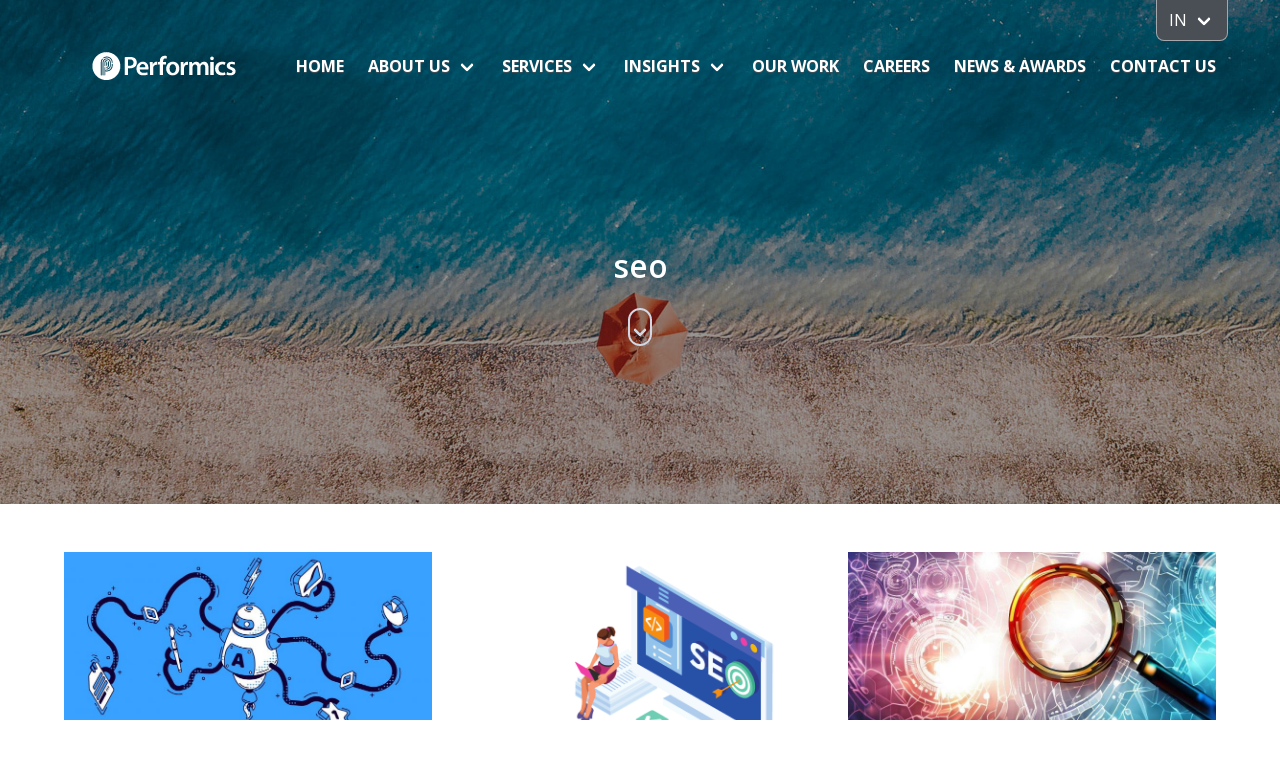

--- FILE ---
content_type: text/html; charset=UTF-8
request_url: https://www.performics.com/in/blog/tag/seo/
body_size: 11908
content:
<!doctype html>
<html lang="en-US">
<head>
	<meta charset="UTF-8" />
	<meta name="viewport" content="width=device-width, initial-scale=1" />
	<link rel="profile" href="https://gmpg.org/xfn/11" />
	<meta name='robots' content='index, follow, max-image-preview:large, max-snippet:-1, max-video-preview:-1' />
	<style>img:is([sizes="auto" i], [sizes^="auto," i]) { contain-intrinsic-size: 3000px 1500px }</style>
	
	<!-- This site is optimized with the Yoast SEO plugin v24.8.1 - https://yoast.com/wordpress/plugins/seo/ -->
	<title>seo Archives - Performics India</title>
	<link rel="canonical" href="https://www.performics.com/in/blog/tag/seo/" />
	<meta property="og:locale" content="en_US" />
	<meta property="og:type" content="article" />
	<meta property="og:title" content="seo Archives - Performics India" />
	<meta property="og:url" content="https://www.performics.com/in/blog/tag/seo/" />
	<meta property="og:site_name" content="Performics India" />
	<meta name="twitter:card" content="summary_large_image" />
	<script type="application/ld+json" class="yoast-schema-graph">{"@context":"https://schema.org","@graph":[{"@type":"CollectionPage","@id":"https://www.performics.com/in/blog/tag/seo/","url":"https://www.performics.com/in/blog/tag/seo/","name":"seo Archives - Performics India","isPartOf":{"@id":"https://www.performics.com/in/#website"},"primaryImageOfPage":{"@id":"https://www.performics.com/in/blog/tag/seo/#primaryimage"},"image":{"@id":"https://www.performics.com/in/blog/tag/seo/#primaryimage"},"thumbnailUrl":"https://www.performics.com/in/wp-content/uploads/2023/06/SEO-Automation-2-1.jpg","breadcrumb":{"@id":"https://www.performics.com/in/blog/tag/seo/#breadcrumb"},"inLanguage":"en-US"},{"@type":"ImageObject","inLanguage":"en-US","@id":"https://www.performics.com/in/blog/tag/seo/#primaryimage","url":"https://www.performics.com/in/wp-content/uploads/2023/06/SEO-Automation-2-1.jpg","contentUrl":"https://www.performics.com/in/wp-content/uploads/2023/06/SEO-Automation-2-1.jpg","width":2000,"height":1055,"caption":"Marketing automation 2020 isometric banner. Technology for SEO, internet, digital business content. Octopus robot with many hands holding office attributes and graphs. 3d vector illustration, line art"},{"@type":"BreadcrumbList","@id":"https://www.performics.com/in/blog/tag/seo/#breadcrumb","itemListElement":[{"@type":"ListItem","position":1,"name":"Home","item":"https://www.performics.com/in/"},{"@type":"ListItem","position":2,"name":"seo"}]},{"@type":"WebSite","@id":"https://www.performics.com/in/#website","url":"https://www.performics.com/in/","name":"Performics India","description":"Performics India","publisher":{"@id":"https://www.performics.com/in/#organization"},"potentialAction":[{"@type":"SearchAction","target":{"@type":"EntryPoint","urlTemplate":"https://www.performics.com/in/?s={search_term_string}"},"query-input":{"@type":"PropertyValueSpecification","valueRequired":true,"valueName":"search_term_string"}}],"inLanguage":"en-US"},{"@type":"Organization","@id":"https://www.performics.com/in/#organization","name":"Performics India","url":"https://www.performics.com/in/","logo":{"@type":"ImageObject","inLanguage":"en-US","@id":"https://www.performics.com/in/#/schema/logo/image/","url":"https://www.performics.com/in/wp-content/uploads/2020/08/cropped-full-ServicePerformanceBanner.jpg","contentUrl":"https://www.performics.com/in/wp-content/uploads/2020/08/cropped-full-ServicePerformanceBanner.jpg","width":190,"height":190,"caption":"Performics India"},"image":{"@id":"https://www.performics.com/in/#/schema/logo/image/"}}]}</script>
	<!-- / Yoast SEO plugin. -->


<link rel='dns-prefetch' href='//www.performics.com' />
<link rel='dns-prefetch' href='//fonts.googleapis.com' />
<link rel="alternate" type="application/rss+xml" title="Performics India &raquo; Feed" href="https://www.performics.com/in/feed/" />
<link rel="alternate" type="application/rss+xml" title="Performics India &raquo; Comments Feed" href="https://www.performics.com/in/comments/feed/" />
<link rel="alternate" type="application/rss+xml" title="Performics India &raquo; seo Tag Feed" href="https://www.performics.com/in/blog/tag/seo/feed/" />
<script type="text/javascript">
/* <![CDATA[ */
window._wpemojiSettings = {"baseUrl":"https:\/\/s.w.org\/images\/core\/emoji\/15.0.3\/72x72\/","ext":".png","svgUrl":"https:\/\/s.w.org\/images\/core\/emoji\/15.0.3\/svg\/","svgExt":".svg","source":{"concatemoji":"https:\/\/www.performics.com\/in\/wp-includes\/js\/wp-emoji-release.min.js?ver=6.7.4"}};
/*! This file is auto-generated */
!function(i,n){var o,s,e;function c(e){try{var t={supportTests:e,timestamp:(new Date).valueOf()};sessionStorage.setItem(o,JSON.stringify(t))}catch(e){}}function p(e,t,n){e.clearRect(0,0,e.canvas.width,e.canvas.height),e.fillText(t,0,0);var t=new Uint32Array(e.getImageData(0,0,e.canvas.width,e.canvas.height).data),r=(e.clearRect(0,0,e.canvas.width,e.canvas.height),e.fillText(n,0,0),new Uint32Array(e.getImageData(0,0,e.canvas.width,e.canvas.height).data));return t.every(function(e,t){return e===r[t]})}function u(e,t,n){switch(t){case"flag":return n(e,"\ud83c\udff3\ufe0f\u200d\u26a7\ufe0f","\ud83c\udff3\ufe0f\u200b\u26a7\ufe0f")?!1:!n(e,"\ud83c\uddfa\ud83c\uddf3","\ud83c\uddfa\u200b\ud83c\uddf3")&&!n(e,"\ud83c\udff4\udb40\udc67\udb40\udc62\udb40\udc65\udb40\udc6e\udb40\udc67\udb40\udc7f","\ud83c\udff4\u200b\udb40\udc67\u200b\udb40\udc62\u200b\udb40\udc65\u200b\udb40\udc6e\u200b\udb40\udc67\u200b\udb40\udc7f");case"emoji":return!n(e,"\ud83d\udc26\u200d\u2b1b","\ud83d\udc26\u200b\u2b1b")}return!1}function f(e,t,n){var r="undefined"!=typeof WorkerGlobalScope&&self instanceof WorkerGlobalScope?new OffscreenCanvas(300,150):i.createElement("canvas"),a=r.getContext("2d",{willReadFrequently:!0}),o=(a.textBaseline="top",a.font="600 32px Arial",{});return e.forEach(function(e){o[e]=t(a,e,n)}),o}function t(e){var t=i.createElement("script");t.src=e,t.defer=!0,i.head.appendChild(t)}"undefined"!=typeof Promise&&(o="wpEmojiSettingsSupports",s=["flag","emoji"],n.supports={everything:!0,everythingExceptFlag:!0},e=new Promise(function(e){i.addEventListener("DOMContentLoaded",e,{once:!0})}),new Promise(function(t){var n=function(){try{var e=JSON.parse(sessionStorage.getItem(o));if("object"==typeof e&&"number"==typeof e.timestamp&&(new Date).valueOf()<e.timestamp+604800&&"object"==typeof e.supportTests)return e.supportTests}catch(e){}return null}();if(!n){if("undefined"!=typeof Worker&&"undefined"!=typeof OffscreenCanvas&&"undefined"!=typeof URL&&URL.createObjectURL&&"undefined"!=typeof Blob)try{var e="postMessage("+f.toString()+"("+[JSON.stringify(s),u.toString(),p.toString()].join(",")+"));",r=new Blob([e],{type:"text/javascript"}),a=new Worker(URL.createObjectURL(r),{name:"wpTestEmojiSupports"});return void(a.onmessage=function(e){c(n=e.data),a.terminate(),t(n)})}catch(e){}c(n=f(s,u,p))}t(n)}).then(function(e){for(var t in e)n.supports[t]=e[t],n.supports.everything=n.supports.everything&&n.supports[t],"flag"!==t&&(n.supports.everythingExceptFlag=n.supports.everythingExceptFlag&&n.supports[t]);n.supports.everythingExceptFlag=n.supports.everythingExceptFlag&&!n.supports.flag,n.DOMReady=!1,n.readyCallback=function(){n.DOMReady=!0}}).then(function(){return e}).then(function(){var e;n.supports.everything||(n.readyCallback(),(e=n.source||{}).concatemoji?t(e.concatemoji):e.wpemoji&&e.twemoji&&(t(e.twemoji),t(e.wpemoji)))}))}((window,document),window._wpemojiSettings);
/* ]]> */
</script>
<style id='wp-emoji-styles-inline-css' type='text/css'>

	img.wp-smiley, img.emoji {
		display: inline !important;
		border: none !important;
		box-shadow: none !important;
		height: 1em !important;
		width: 1em !important;
		margin: 0 0.07em !important;
		vertical-align: -0.1em !important;
		background: none !important;
		padding: 0 !important;
	}
</style>
<link rel='stylesheet' id='wp-block-library-css' href='https://www.performics.com/in/wp-includes/css/dist/block-library/style.min.css?ver=6.7.4' type='text/css' media='all' />
<style id='wp-block-library-theme-inline-css' type='text/css'>
.wp-block-audio :where(figcaption){color:#555;font-size:13px;text-align:center}.is-dark-theme .wp-block-audio :where(figcaption){color:#ffffffa6}.wp-block-audio{margin:0 0 1em}.wp-block-code{border:1px solid #ccc;border-radius:4px;font-family:Menlo,Consolas,monaco,monospace;padding:.8em 1em}.wp-block-embed :where(figcaption){color:#555;font-size:13px;text-align:center}.is-dark-theme .wp-block-embed :where(figcaption){color:#ffffffa6}.wp-block-embed{margin:0 0 1em}.blocks-gallery-caption{color:#555;font-size:13px;text-align:center}.is-dark-theme .blocks-gallery-caption{color:#ffffffa6}:root :where(.wp-block-image figcaption){color:#555;font-size:13px;text-align:center}.is-dark-theme :root :where(.wp-block-image figcaption){color:#ffffffa6}.wp-block-image{margin:0 0 1em}.wp-block-pullquote{border-bottom:4px solid;border-top:4px solid;color:currentColor;margin-bottom:1.75em}.wp-block-pullquote cite,.wp-block-pullquote footer,.wp-block-pullquote__citation{color:currentColor;font-size:.8125em;font-style:normal;text-transform:uppercase}.wp-block-quote{border-left:.25em solid;margin:0 0 1.75em;padding-left:1em}.wp-block-quote cite,.wp-block-quote footer{color:currentColor;font-size:.8125em;font-style:normal;position:relative}.wp-block-quote:where(.has-text-align-right){border-left:none;border-right:.25em solid;padding-left:0;padding-right:1em}.wp-block-quote:where(.has-text-align-center){border:none;padding-left:0}.wp-block-quote.is-large,.wp-block-quote.is-style-large,.wp-block-quote:where(.is-style-plain){border:none}.wp-block-search .wp-block-search__label{font-weight:700}.wp-block-search__button{border:1px solid #ccc;padding:.375em .625em}:where(.wp-block-group.has-background){padding:1.25em 2.375em}.wp-block-separator.has-css-opacity{opacity:.4}.wp-block-separator{border:none;border-bottom:2px solid;margin-left:auto;margin-right:auto}.wp-block-separator.has-alpha-channel-opacity{opacity:1}.wp-block-separator:not(.is-style-wide):not(.is-style-dots){width:100px}.wp-block-separator.has-background:not(.is-style-dots){border-bottom:none;height:1px}.wp-block-separator.has-background:not(.is-style-wide):not(.is-style-dots){height:2px}.wp-block-table{margin:0 0 1em}.wp-block-table td,.wp-block-table th{word-break:normal}.wp-block-table :where(figcaption){color:#555;font-size:13px;text-align:center}.is-dark-theme .wp-block-table :where(figcaption){color:#ffffffa6}.wp-block-video :where(figcaption){color:#555;font-size:13px;text-align:center}.is-dark-theme .wp-block-video :where(figcaption){color:#ffffffa6}.wp-block-video{margin:0 0 1em}:root :where(.wp-block-template-part.has-background){margin-bottom:0;margin-top:0;padding:1.25em 2.375em}
</style>
<link rel='stylesheet' id='wp-components-css' href='https://www.performics.com/in/wp-includes/css/dist/components/style.min.css?ver=6.7.4' type='text/css' media='all' />
<link rel='stylesheet' id='wp-preferences-css' href='https://www.performics.com/in/wp-includes/css/dist/preferences/style.min.css?ver=6.7.4' type='text/css' media='all' />
<link rel='stylesheet' id='wp-block-editor-css' href='https://www.performics.com/in/wp-includes/css/dist/block-editor/style.min.css?ver=6.7.4' type='text/css' media='all' />
<link rel='stylesheet' id='wp-reusable-blocks-css' href='https://www.performics.com/in/wp-includes/css/dist/reusable-blocks/style.min.css?ver=6.7.4' type='text/css' media='all' />
<link rel='stylesheet' id='wp-patterns-css' href='https://www.performics.com/in/wp-includes/css/dist/patterns/style.min.css?ver=6.7.4' type='text/css' media='all' />
<link rel='stylesheet' id='wp-editor-css' href='https://www.performics.com/in/wp-includes/css/dist/editor/style.min.css?ver=6.7.4' type='text/css' media='all' />
<link rel='stylesheet' id='centered_content_container-cgb-style-css-css' href='https://www.performics.com/in/wp-content/plugins/centered-content-container/dist/blocks.style.build.css' type='text/css' media='all' />
<link rel='stylesheet' id='columns_container-cgb-style-css-css' href='https://www.performics.com/in/wp-content/plugins/columns-container/dist/blocks.style.build.css' type='text/css' media='all' />
<link rel='stylesheet' id='bulma-framework-css' href='https://www.performics.com/in/wp-content/themes/PFX-india/css/pfx_bulma/css/pfx_bulma.css?ver=6.7.4' type='text/css' media='all' />
<link rel='stylesheet' id='pfx-font-css' href='https://fonts.googleapis.com/css?family=Open+Sans%3A300%2C400%2C600%2C700%2C800&#038;display=swap&#038;ver=6.7.4' type='text/css' media='all' />
<link rel='stylesheet' id='pfx-style-css' href='https://www.performics.com/in/wp-content/themes/PFX-india/css/style.css?ver=6.7.4' type='text/css' media='all' />
<style id='classic-theme-styles-inline-css' type='text/css'>
/*! This file is auto-generated */
.wp-block-button__link{color:#fff;background-color:#32373c;border-radius:9999px;box-shadow:none;text-decoration:none;padding:calc(.667em + 2px) calc(1.333em + 2px);font-size:1.125em}.wp-block-file__button{background:#32373c;color:#fff;text-decoration:none}
</style>
<style id='global-styles-inline-css' type='text/css'>
:root{--wp--preset--aspect-ratio--square: 1;--wp--preset--aspect-ratio--4-3: 4/3;--wp--preset--aspect-ratio--3-4: 3/4;--wp--preset--aspect-ratio--3-2: 3/2;--wp--preset--aspect-ratio--2-3: 2/3;--wp--preset--aspect-ratio--16-9: 16/9;--wp--preset--aspect-ratio--9-16: 9/16;--wp--preset--color--black: #000000;--wp--preset--color--cyan-bluish-gray: #abb8c3;--wp--preset--color--white: #FFF;--wp--preset--color--pale-pink: #f78da7;--wp--preset--color--vivid-red: #cf2e2e;--wp--preset--color--luminous-vivid-orange: #ff6900;--wp--preset--color--luminous-vivid-amber: #fcb900;--wp--preset--color--light-green-cyan: #7bdcb5;--wp--preset--color--vivid-green-cyan: #00d084;--wp--preset--color--pale-cyan-blue: #8ed1fc;--wp--preset--color--vivid-cyan-blue: #0693e3;--wp--preset--color--vivid-purple: #9b51e0;--wp--preset--color--primary: #1e9a4b;--wp--preset--color--yellow: #f0c92d;--wp--preset--color--dark-gray: #20b6ee;--wp--preset--color--light-gray: #4a4f55;--wp--preset--gradient--vivid-cyan-blue-to-vivid-purple: linear-gradient(135deg,rgba(6,147,227,1) 0%,rgb(155,81,224) 100%);--wp--preset--gradient--light-green-cyan-to-vivid-green-cyan: linear-gradient(135deg,rgb(122,220,180) 0%,rgb(0,208,130) 100%);--wp--preset--gradient--luminous-vivid-amber-to-luminous-vivid-orange: linear-gradient(135deg,rgba(252,185,0,1) 0%,rgba(255,105,0,1) 100%);--wp--preset--gradient--luminous-vivid-orange-to-vivid-red: linear-gradient(135deg,rgba(255,105,0,1) 0%,rgb(207,46,46) 100%);--wp--preset--gradient--very-light-gray-to-cyan-bluish-gray: linear-gradient(135deg,rgb(238,238,238) 0%,rgb(169,184,195) 100%);--wp--preset--gradient--cool-to-warm-spectrum: linear-gradient(135deg,rgb(74,234,220) 0%,rgb(151,120,209) 20%,rgb(207,42,186) 40%,rgb(238,44,130) 60%,rgb(251,105,98) 80%,rgb(254,248,76) 100%);--wp--preset--gradient--blush-light-purple: linear-gradient(135deg,rgb(255,206,236) 0%,rgb(152,150,240) 100%);--wp--preset--gradient--blush-bordeaux: linear-gradient(135deg,rgb(254,205,165) 0%,rgb(254,45,45) 50%,rgb(107,0,62) 100%);--wp--preset--gradient--luminous-dusk: linear-gradient(135deg,rgb(255,203,112) 0%,rgb(199,81,192) 50%,rgb(65,88,208) 100%);--wp--preset--gradient--pale-ocean: linear-gradient(135deg,rgb(255,245,203) 0%,rgb(182,227,212) 50%,rgb(51,167,181) 100%);--wp--preset--gradient--electric-grass: linear-gradient(135deg,rgb(202,248,128) 0%,rgb(113,206,126) 100%);--wp--preset--gradient--midnight: linear-gradient(135deg,rgb(2,3,129) 0%,rgb(40,116,252) 100%);--wp--preset--font-size--small: 19.5px;--wp--preset--font-size--medium: 20px;--wp--preset--font-size--large: 36.5px;--wp--preset--font-size--x-large: 42px;--wp--preset--font-size--normal: 22px;--wp--preset--font-size--huge: 49.5px;--wp--preset--spacing--20: 0.44rem;--wp--preset--spacing--30: 0.67rem;--wp--preset--spacing--40: 1rem;--wp--preset--spacing--50: 1.5rem;--wp--preset--spacing--60: 2.25rem;--wp--preset--spacing--70: 3.38rem;--wp--preset--spacing--80: 5.06rem;--wp--preset--shadow--natural: 6px 6px 9px rgba(0, 0, 0, 0.2);--wp--preset--shadow--deep: 12px 12px 50px rgba(0, 0, 0, 0.4);--wp--preset--shadow--sharp: 6px 6px 0px rgba(0, 0, 0, 0.2);--wp--preset--shadow--outlined: 6px 6px 0px -3px rgba(255, 255, 255, 1), 6px 6px rgba(0, 0, 0, 1);--wp--preset--shadow--crisp: 6px 6px 0px rgba(0, 0, 0, 1);}:where(.is-layout-flex){gap: 0.5em;}:where(.is-layout-grid){gap: 0.5em;}body .is-layout-flex{display: flex;}.is-layout-flex{flex-wrap: wrap;align-items: center;}.is-layout-flex > :is(*, div){margin: 0;}body .is-layout-grid{display: grid;}.is-layout-grid > :is(*, div){margin: 0;}:where(.wp-block-columns.is-layout-flex){gap: 2em;}:where(.wp-block-columns.is-layout-grid){gap: 2em;}:where(.wp-block-post-template.is-layout-flex){gap: 1.25em;}:where(.wp-block-post-template.is-layout-grid){gap: 1.25em;}.has-black-color{color: var(--wp--preset--color--black) !important;}.has-cyan-bluish-gray-color{color: var(--wp--preset--color--cyan-bluish-gray) !important;}.has-white-color{color: var(--wp--preset--color--white) !important;}.has-pale-pink-color{color: var(--wp--preset--color--pale-pink) !important;}.has-vivid-red-color{color: var(--wp--preset--color--vivid-red) !important;}.has-luminous-vivid-orange-color{color: var(--wp--preset--color--luminous-vivid-orange) !important;}.has-luminous-vivid-amber-color{color: var(--wp--preset--color--luminous-vivid-amber) !important;}.has-light-green-cyan-color{color: var(--wp--preset--color--light-green-cyan) !important;}.has-vivid-green-cyan-color{color: var(--wp--preset--color--vivid-green-cyan) !important;}.has-pale-cyan-blue-color{color: var(--wp--preset--color--pale-cyan-blue) !important;}.has-vivid-cyan-blue-color{color: var(--wp--preset--color--vivid-cyan-blue) !important;}.has-vivid-purple-color{color: var(--wp--preset--color--vivid-purple) !important;}.has-black-background-color{background-color: var(--wp--preset--color--black) !important;}.has-cyan-bluish-gray-background-color{background-color: var(--wp--preset--color--cyan-bluish-gray) !important;}.has-white-background-color{background-color: var(--wp--preset--color--white) !important;}.has-pale-pink-background-color{background-color: var(--wp--preset--color--pale-pink) !important;}.has-vivid-red-background-color{background-color: var(--wp--preset--color--vivid-red) !important;}.has-luminous-vivid-orange-background-color{background-color: var(--wp--preset--color--luminous-vivid-orange) !important;}.has-luminous-vivid-amber-background-color{background-color: var(--wp--preset--color--luminous-vivid-amber) !important;}.has-light-green-cyan-background-color{background-color: var(--wp--preset--color--light-green-cyan) !important;}.has-vivid-green-cyan-background-color{background-color: var(--wp--preset--color--vivid-green-cyan) !important;}.has-pale-cyan-blue-background-color{background-color: var(--wp--preset--color--pale-cyan-blue) !important;}.has-vivid-cyan-blue-background-color{background-color: var(--wp--preset--color--vivid-cyan-blue) !important;}.has-vivid-purple-background-color{background-color: var(--wp--preset--color--vivid-purple) !important;}.has-black-border-color{border-color: var(--wp--preset--color--black) !important;}.has-cyan-bluish-gray-border-color{border-color: var(--wp--preset--color--cyan-bluish-gray) !important;}.has-white-border-color{border-color: var(--wp--preset--color--white) !important;}.has-pale-pink-border-color{border-color: var(--wp--preset--color--pale-pink) !important;}.has-vivid-red-border-color{border-color: var(--wp--preset--color--vivid-red) !important;}.has-luminous-vivid-orange-border-color{border-color: var(--wp--preset--color--luminous-vivid-orange) !important;}.has-luminous-vivid-amber-border-color{border-color: var(--wp--preset--color--luminous-vivid-amber) !important;}.has-light-green-cyan-border-color{border-color: var(--wp--preset--color--light-green-cyan) !important;}.has-vivid-green-cyan-border-color{border-color: var(--wp--preset--color--vivid-green-cyan) !important;}.has-pale-cyan-blue-border-color{border-color: var(--wp--preset--color--pale-cyan-blue) !important;}.has-vivid-cyan-blue-border-color{border-color: var(--wp--preset--color--vivid-cyan-blue) !important;}.has-vivid-purple-border-color{border-color: var(--wp--preset--color--vivid-purple) !important;}.has-vivid-cyan-blue-to-vivid-purple-gradient-background{background: var(--wp--preset--gradient--vivid-cyan-blue-to-vivid-purple) !important;}.has-light-green-cyan-to-vivid-green-cyan-gradient-background{background: var(--wp--preset--gradient--light-green-cyan-to-vivid-green-cyan) !important;}.has-luminous-vivid-amber-to-luminous-vivid-orange-gradient-background{background: var(--wp--preset--gradient--luminous-vivid-amber-to-luminous-vivid-orange) !important;}.has-luminous-vivid-orange-to-vivid-red-gradient-background{background: var(--wp--preset--gradient--luminous-vivid-orange-to-vivid-red) !important;}.has-very-light-gray-to-cyan-bluish-gray-gradient-background{background: var(--wp--preset--gradient--very-light-gray-to-cyan-bluish-gray) !important;}.has-cool-to-warm-spectrum-gradient-background{background: var(--wp--preset--gradient--cool-to-warm-spectrum) !important;}.has-blush-light-purple-gradient-background{background: var(--wp--preset--gradient--blush-light-purple) !important;}.has-blush-bordeaux-gradient-background{background: var(--wp--preset--gradient--blush-bordeaux) !important;}.has-luminous-dusk-gradient-background{background: var(--wp--preset--gradient--luminous-dusk) !important;}.has-pale-ocean-gradient-background{background: var(--wp--preset--gradient--pale-ocean) !important;}.has-electric-grass-gradient-background{background: var(--wp--preset--gradient--electric-grass) !important;}.has-midnight-gradient-background{background: var(--wp--preset--gradient--midnight) !important;}.has-small-font-size{font-size: var(--wp--preset--font-size--small) !important;}.has-medium-font-size{font-size: var(--wp--preset--font-size--medium) !important;}.has-large-font-size{font-size: var(--wp--preset--font-size--large) !important;}.has-x-large-font-size{font-size: var(--wp--preset--font-size--x-large) !important;}
:where(.wp-block-post-template.is-layout-flex){gap: 1.25em;}:where(.wp-block-post-template.is-layout-grid){gap: 1.25em;}
:where(.wp-block-columns.is-layout-flex){gap: 2em;}:where(.wp-block-columns.is-layout-grid){gap: 2em;}
:root :where(.wp-block-pullquote){font-size: 1.5em;line-height: 1.6;}
</style>
<link rel="https://api.w.org/" href="https://www.performics.com/in/wp-json/" /><link rel="alternate" title="JSON" type="application/json" href="https://www.performics.com/in/wp-json/wp/v2/tags/63" /><link rel="EditURI" type="application/rsd+xml" title="RSD" href="https://www.performics.com/in/xmlrpc.php?rsd" />
<meta name="generator" content="WordPress 6.7.4" />
<!-- start Mixpanel -->
<script type="text/javascript">(function(f,b){if(!b.__SV){var a,e,i,g;window.mixpanel=b;b._i=[];b.init=function(a,e,d){function f(b,h){var a=h.split(".");2==a.length&&(b=b[a[0]],h=a[1]);b[h]=function(){b.push([h].concat(Array.prototype.slice.call(arguments,0)))}}var c=b;"undefined"!==typeof d?c=b[d]=[]:d="mixpanel";c.people=c.people||[];c.toString=function(b){var a="mixpanel";"mixpanel"!==d&&(a+="."+d);b||(a+=" (stub)");return a};c.people.toString=function(){return c.toString(1)+".people (stub)"};i="disable track track_pageview track_links track_forms register register_once alias unregister identify name_tag set_config people.set people.set_once people.increment people.append people.track_charge people.clear_charges people.delete_user".split(" ");
for(g=0;g<i.length;g++)f(c,i[g]);b._i.push([a,e,d])};b.__SV=1.2;a=f.createElement("script");a.type="text/javascript";a.async=!0;a.src="//cdn.mxpnl.com/libs/mixpanel-2.2.min.js";e=f.getElementsByTagName("script")[0];e.parentNode.insertBefore(a,e)}})(document,window.mixpanel||[]);
mixpanel.init("097f8117266d231bd491bcdd1208d005");</script>
<!-- end Mixpanel -->

<script type="text/javascript"> 
mixpanel.set_config({
    cross_subdomain_cookie: false,
    debug: true});
</script> 
<!-- end Mixpanel -->
        <script type="text/javascript">
            var jQueryMigrateHelperHasSentDowngrade = false;

			window.onerror = function( msg, url, line, col, error ) {
				// Break out early, do not processing if a downgrade reqeust was already sent.
				if ( jQueryMigrateHelperHasSentDowngrade ) {
					return true;
                }

				var xhr = new XMLHttpRequest();
				var nonce = '6d7da98084';
				var jQueryFunctions = [
					'andSelf',
					'browser',
					'live',
					'boxModel',
					'support.boxModel',
					'size',
					'swap',
					'clean',
					'sub',
                ];
				var match_pattern = /\)\.(.+?) is not a function/;
                var erroredFunction = msg.match( match_pattern );

                // If there was no matching functions, do not try to downgrade.
                if ( null === erroredFunction || typeof erroredFunction !== 'object' || typeof erroredFunction[1] === "undefined" || -1 === jQueryFunctions.indexOf( erroredFunction[1] ) ) {
                    return true;
                }

                // Set that we've now attempted a downgrade request.
                jQueryMigrateHelperHasSentDowngrade = true;

				xhr.open( 'POST', 'https://www.performics.com/in/wp-admin/admin-ajax.php' );
				xhr.setRequestHeader( 'Content-Type', 'application/x-www-form-urlencoded' );
				xhr.onload = function () {
					var response,
                        reload = false;

					if ( 200 === xhr.status ) {
                        try {
                        	response = JSON.parse( xhr.response );

                        	reload = response.data.reload;
                        } catch ( e ) {
                        	reload = false;
                        }
                    }

					// Automatically reload the page if a deprecation caused an automatic downgrade, ensure visitors get the best possible experience.
					if ( reload ) {
						location.reload();
                    }
				};

				xhr.send( encodeURI( 'action=jquery-migrate-downgrade-version&_wpnonce=' + nonce ) );

				// Suppress error alerts in older browsers
				return true;
			}
        </script>

		<style type="text/css">.recentcomments a{display:inline !important;padding:0 !important;margin:0 !important;}</style>		<script
				  src="https://code.jquery.com/jquery-3.4.1.min.js"
				  integrity="sha256-CSXorXvZcTkaix6Yvo6HppcZGetbYMGWSFlBw8HfCJo="
				  crossorigin="anonymous">
	</script>
	<script src="https://www.performics.com/in/wp-content/themes/PFX-india/js/controller.js" ></script>
	<link rel="stylesheet" type="text/css" href="https://wpcc.io/lib/1.0.2/cookieconsent.min.css"/>
 <script src="https://wpcc.io/lib/1.0.2/cookieconsent.min.js"></script>
 <script>
 window.addEventListener("load", function(){
 window.wpcc.init({"corners":"small","colors":{"popup":{"background":"#f0c92d","text":"#4a4f55","border":"#e0bc57"},"button":{"background":"#4a4f55","text":"#ffffff"}},"position":"bottom"})
 });
 </script>
 

<!-- Microsoft Clarity -->
<script type="text/javascript"> (function(c,l,a,r,i,t,y){ c[a]=c[a]||function(){(c[a].q=c[a].q||[]).push(arguments)}; t=l.createElement(r);t.async=1;t.src="https://www.clarity.ms/tag/"+i; y=l.getElementsByTagName(r)[0];y.parentNode.insertBefore(t,y); })(window, document, "clarity", "script", "a1wzg8rnj9"); </script>
<!-- End Microsoft Clarity -->
 <script type="application/ld+json">
{
  "@context": "https://schema.org",
  "@type": "Organization",
  "address": {
    "@type": "PostalAddress",
    "addressLocality": "Mumbai, India",
    "postalCode": "400013",
    "streetAddress": "Urmi Estate, 95, Ganapatrao Kadam Marg, Lower Parel"
  },
  "name": "Performics India",
  "url": "https://www.performics.com/in/",
  "telephone": "022 3041 0328"
}
</script>
 
</head>
<body class="archive tag tag-seo tag-63 wp-custom-logo wp-embed-responsive hfeed image-filters-enabled">
 <!-- hook for adding custom scripts to start of body tags -->


<section class="hero has-background is-70-height">
    <img class="hero-image" src="https://www.performics.com/in/wp-content/uploads/2019/11/defaultNewsBanner.jpg">
  <!-- Hero head: will stick at the top -->
<div class="hero-head">
  <nav class="navbar is-transparent" role="navigation" aria-label="dropdown navigation">
    <div class="container">
      <div class="navbar-brand">
        <a class="navbar-item" href="https://www.performics.com/in">
          <img src="https://www.performics.com/in/wp-content/themes/PFX/img/performics_logo_white.svg" alt="Performics Logo" style="width:200px">
        </a>
        <span class="navbar-burger burger" data-target="navbarMenuHeroA">
          <span></span>
          <span></span>
          <span></span>
        </span>
      </div><!-- navbar brand ends-->
      <div class="navbar-menu" id="navbarMenuHeroA" >
        <div class="navbar-end">
                                  <a class="navbar-item is-tab" href="https://www.performics.com/in/">Home</a>
                                              <div class="navbar-item has-dropdown is-hoverable">
                <a class="navbar-link" href="https://www.performics.com/in/about-us-performics-india/">About Us</a>
                <div class="navbar-dropdown is-boxed">
                                            <a class="navbar-item" href="https://www.performics.com/in/about-us-performics-india/leadership/our-leaders/">Leadership</a>
                                                                    <a class="navbar-item" href="https://www.performics.com/in/about-us-performics-india/locations/">Locations</a>
                                                          </div>
              </div>
                                                <div class="navbar-item has-dropdown is-hoverable">
                <a class="navbar-link" href="https://www.performics.com/in/services/">Services</a>
                <div class="navbar-dropdown is-boxed">
                                            <a class="navbar-item" href="https://www.performics.com/in/services/search-engine-marketing-social-media-ads-performics-india/">Performance Media</a>
                                                                    <a class="navbar-item" href="https://www.performics.com/in/services/performance-content/">Performance Content</a>
                                                                    <a class="navbar-item" href="https://www.performics.com/in/services/analytics-data-science-performics-india/">Analytics &amp; Data Science</a>
                                                                    <a class="navbar-item" href="https://www.performics.com/in/services/ecommerce-optimisation-services-performics-india/">Commerce Practice</a>
                                                          </div>
              </div>
                                                <div class="navbar-item has-dropdown is-hoverable">
                <a class="navbar-link" href="https://www.performics.com/in/decoding-ondc-a-perspective-for-marketers/">Insights</a>
                <div class="navbar-dropdown is-boxed">
                                            <a class="navbar-item" href="https://www.performics.com/in/?page_id=14812">Blog</a>
                                                                    <a class="navbar-item" href="https://www.performics.com/in/decoding-ondc-a-perspective-for-marketers/">Report - Decoding ONDC</a>
                                                                    <a class="navbar-item" href="https://www.performics.com/in/banking-and-financial-services-a-2023-industry-roundup-report/">BFS - Industry Roundup Report 2023</a>
                                                          </div>
              </div>
                                              <a class="navbar-item is-tab" href="https://www.performics.com/in/our-work/">Our Work</a>
                                            <a class="navbar-item is-tab" href="https://www.performics.com/in/performance-marketing-job-opportunities-performics-india/">Careers</a>
                                            <a class="navbar-item is-tab" href="https://www.performics.com/in/performics-india-news/">News &amp; Awards</a>
                                            <a class="navbar-item is-tab" href="https://www.performics.com/in/contact-us/">Contact Us</a>
                              <div class="navbar-item has-dropdown is-hoverable is-mega">
            <div class="navbar-link">
              IN
            </div>
            <div id="countryDrop" class="navbar-dropdown is-boxed" data-style="width: 18rem;">
              <div class="container is-fluid">
                <div class="columns">
                  <div class="column">
                    <span class="title is-6 is-mega-menu-title navbar-item">Americas</span>
                    <a href="https://www.performics.com/" class="navbar-item">United States</a>
                    <!-- <a href="" class="navbar-item">Argentina</a> -->
                    <a href="https://www.performics.com/ca/" class="navbar-item">Canada</a>
                    <!-- <a href="" class="navbar-item">Colombia</a> -->
                    <!-- <a href="" class="navbar-item">Mexico</a> -->
                    <!-- <a href="" class="navbar-item">Panama</a> -->
                  </div>
                  <div class="column">
                    <span class="title is-6 is-mega-menu-title navbar-item">EMEA (Europe, Middle East and Africa)</span>
                    <div class="columns">
                      <div class="column">
                        <a href="https://www.performics.com/emea/" class="navbar-item">United Kingdom</a>
                        <a href="https://www.performics.com/be/" class="navbar-item">Austria</a>
                        <!-- <a href="" class="navbar-item">Belgium</a> -->
                        <a href="https://www.performics.com/cz/" class="navbar-item">Czech Republic</a>
                        <a href="https://www.performics.com/dk/" class="navbar-item">Denmark</a>
                        <a href="https://www.performics.com/ae/" class="navbar-item">Egypt</a>
						<a href="https://performics.de/" class="navbar-item">Germany</a>
                        <a href="https://www.performics.com/ae/" class="navbar-item">Kuwait</a>
                        <a href="https://www.performics.com/ae/" class="navbar-item">Lebanon</a>
                        <a href="https://www.performics.com/ae/" class="navbar-item">Saudi Arabia</a>
                        <a href="https://www.performics.com/ae/" class="navbar-item">United Arab Emirates</a>
                        <a href="https://www.performics.com/fr/" class="navbar-item">France</a>                        
                        <!-- <a href="" class="navbar-item">Germany</a> -->
                      </div>
                      <div class="column">
                        <a href="https://www.performics.com/it/" class="navbar-item">Italy</a>
                        <!-- <a href="" class="navbar-item">Netherlands</a> -->
                        <a href="https://www.performics.com/no/" class="navbar-item">Norway</a>
                        <a href="https://www.performics.com/pl/" class="navbar-item">Poland</a>
                        <a href="https://www.performics.com/pt/" class="navbar-item">Portugal</a>
                        <!-- <a href="" class="navbar-item">Russia</a> -->
                        <a href="https://www.performics.com/es/" class="navbar-item">Spain</a>
                        <a href="https://www.performics.com/sk/" class="navbar-item">Slovakia</a>
                        <!-- <a href="" class="navbar-item">Sweden</a> -->
                        <!-- <a href="" class="navbar-item">Switzerland</a> -->
                        <a href="https://www.performics.com/tr/" class="navbar-item">Turkey</a>
                      </div>
                    </div>
                  </div>
                  <div class="column">
                    <span class="title is-6 is-mega-menu-title navbar-item">APAC (Asia Pacific)</span>
                    <a href="https://www.performics.com/au/" class="navbar-item">Australia</a>
                    <a href="https://www.performics.com/cn/" class="navbar-item">China</a>
                    <a href="https://www.performics.com/in/" class="navbar-item">India</a>
                    <a href="https://www.performics.com/id/" class="navbar-item">Indonesia</a>
                    <a href="https://www.performics.com/ph/" class="navbar-item">Philippines</a>
                    <a href="https://www.performics.com/sg/" class="navbar-item">Singapore</a>
                    <a href="https://www.performics.com/vn/" class="navbar-item">Vietnam</a>
                  </div>
                </div>
              </div>
            </div>
          </div>
        </div><!-- navbar end ends-->
      </div><!--navbar menu ends-->
    </div>
  </nav>
</div><!-- hero head ends-->
<!-- Hero Body content: will be in the middle -->
<div class="hero-body">
  <div class="container test has-text-centered">
    <h1 class="title" id="hero-caption">
      seo    </h1>
    <div class="has-text-centered is-flex scrollIcon"></div>
  </div>
</div><!-- hero body ends-->
</section><!-- hero banner section ends-->

<section class="section thumbnail">
  <div class="container">
    <div class="columns is-multiline">
            <div class="column is-one-third-widescreen is-half-desktop is-half-tablet">
        
<article id="post-16614" class="card post-16614 post type-post status-publish format-standard has-post-thumbnail hentry category-seo category-seo-automation category-seo-strategy tag-ai tag-organic-search-automation tag-seo tag-seo-automation entry">

	<div class="card-image">
				
		<figure class="post-thumbnail">
			<a class="post-thumbnail-inner" href="https://www.performics.com/in/blog/automation-an-integral-part-of-seo-efficiency-in-2023/" aria-hidden="true" tabindex="-1">
				<img width="1568" height="827" src="https://www.performics.com/in/wp-content/uploads/2023/06/SEO-Automation-2-1-1568x827.jpg" class="attachment-post-thumbnail size-post-thumbnail wp-post-image" alt="SEO Automation" decoding="async" fetchpriority="high" srcset="https://www.performics.com/in/wp-content/uploads/2023/06/SEO-Automation-2-1-1568x827.jpg 1568w, https://www.performics.com/in/wp-content/uploads/2023/06/SEO-Automation-2-1-300x158.jpg 300w, https://www.performics.com/in/wp-content/uploads/2023/06/SEO-Automation-2-1-1024x540.jpg 1024w, https://www.performics.com/in/wp-content/uploads/2023/06/SEO-Automation-2-1-768x405.jpg 768w, https://www.performics.com/in/wp-content/uploads/2023/06/SEO-Automation-2-1-1536x810.jpg 1536w, https://www.performics.com/in/wp-content/uploads/2023/06/SEO-Automation-2-1.jpg 2000w" sizes="(max-width: 34.9rem) calc(100vw - 2rem), (max-width: 53rem) calc(8 * (100vw / 12)), (min-width: 53rem) calc(6 * (100vw / 12)), 100vw" />			</a>
		</figure>

				</div>

	<div class="card-content">

		<header class="content">
			<h2 class="entry-title has-text-primary"><a href="https://www.performics.com/in/blog/automation-an-integral-part-of-seo-efficiency-in-2023/" rel="bookmark">Automation – An Integral Part of Organic Search Efficiency in 2023</a></h2>		</header>

		<footer>
						on <span class="posted-on"><a href="https://www.performics.com/in/blog/automation-an-integral-part-of-seo-efficiency-in-2023/" rel="bookmark"><time class="entry-date published updated" datetime="2023-06-20T11:52:28+00:00">June 20, 2023</time></a></span>		</footer><!-- .entry-footer -->

		<p>WHY IS AUTOMATION AN INTEGRAL PILLAR OF SEO? THE EVOLUTION OF SEO OVERTIME Ever evolving search algorithms, the recent influence of AI &amp; complex owned media ecosystems is simply the tip of the iceberg that [&hellip;]</p>
		<a href="https://www.performics.com/in/blog/automation-an-integral-part-of-seo-efficiency-in-2023/" class="button is-primary">Read More</a>
		<br />
		
	</div>
</article><!-- #post-16614 -->
      </div>
            <div class="column is-one-third-widescreen is-half-desktop is-half-tablet">
        
<article id="post-16507" class="card post-16507 post type-post status-publish format-standard has-post-thumbnail hentry category-direct-to-consumer category-search-ecosystem category-seo category-seo-strategy tag-ecom-seo tag-seo tag-seo-d2c tag-seo-dtc entry">

	<div class="card-image">
				
		<figure class="post-thumbnail">
			<a class="post-thumbnail-inner" href="https://www.performics.com/in/blog/why-seo-for-d2c-business-is-unique-a-deep-dive/" aria-hidden="true" tabindex="-1">
				<img width="1568" height="1045" src="https://www.performics.com/in/wp-content/uploads/2023/05/seo-1568x1045.png" class="attachment-post-thumbnail size-post-thumbnail wp-post-image" alt="" decoding="async" srcset="https://www.performics.com/in/wp-content/uploads/2023/05/seo-1568x1045.png 1568w, https://www.performics.com/in/wp-content/uploads/2023/05/seo-300x200.png 300w, https://www.performics.com/in/wp-content/uploads/2023/05/seo-1024x683.png 1024w, https://www.performics.com/in/wp-content/uploads/2023/05/seo-768x512.png 768w, https://www.performics.com/in/wp-content/uploads/2023/05/seo-1536x1024.png 1536w, https://www.performics.com/in/wp-content/uploads/2023/05/seo.png 1920w" sizes="(max-width: 34.9rem) calc(100vw - 2rem), (max-width: 53rem) calc(8 * (100vw / 12)), (min-width: 53rem) calc(6 * (100vw / 12)), 100vw" />			</a>
		</figure>

				</div>

	<div class="card-content">

		<header class="content">
			<h2 class="entry-title has-text-primary"><a href="https://www.performics.com/in/blog/why-seo-for-d2c-business-is-unique-a-deep-dive/" rel="bookmark">Why SEO for D2C business is unique &#8211; A Deep Dive! </a></h2>		</header>

		<footer>
						on <span class="posted-on"><a href="https://www.performics.com/in/blog/why-seo-for-d2c-business-is-unique-a-deep-dive/" rel="bookmark"><time class="entry-date published updated" datetime="2023-05-09T10:24:38+00:00">May 9, 2023</time></a></span>		</footer><!-- .entry-footer -->

		<p>Why we see D2C businesses as a key pillar of growth for Performics in 23-24?&nbsp; The FMCG/CPG &amp; E-commerce category has witnessed remarkable growth in revenue, number of engagements, and business size, with D2C (Direct-to-Consumer) [&hellip;]</p>
		<a href="https://www.performics.com/in/blog/why-seo-for-d2c-business-is-unique-a-deep-dive/" class="button is-primary">Read More</a>
		<br />
		
	</div>
</article><!-- #post-16507 -->
      </div>
            <div class="column is-one-third-widescreen is-half-desktop is-half-tablet">
        
<article id="post-16497" class="card post-16497 post type-post status-publish format-standard has-post-thumbnail hentry category-search-ecosystem category-seo tag-branded-keywords tag-search-ecosystem tag-seo entry">

	<div class="card-image">
				
		<figure class="post-thumbnail">
			<a class="post-thumbnail-inner" href="https://www.performics.com/in/blog/search-ecosystem-dominated-by-brand-kws/" aria-hidden="true" tabindex="-1">
				<img width="1024" height="488" src="https://www.performics.com/in/wp-content/uploads/2023/04/Search-Ecosystem.jpg" class="attachment-post-thumbnail size-post-thumbnail wp-post-image" alt="Search Ecosystem" decoding="async" srcset="https://www.performics.com/in/wp-content/uploads/2023/04/Search-Ecosystem.jpg 1024w, https://www.performics.com/in/wp-content/uploads/2023/04/Search-Ecosystem-300x143.jpg 300w, https://www.performics.com/in/wp-content/uploads/2023/04/Search-Ecosystem-768x366.jpg 768w" sizes="(max-width: 34.9rem) calc(100vw - 2rem), (max-width: 53rem) calc(8 * (100vw / 12)), (min-width: 53rem) calc(6 * (100vw / 12)), 100vw" />			</a>
		</figure>

				</div>

	<div class="card-content">

		<header class="content">
			<h2 class="entry-title has-text-primary"><a href="https://www.performics.com/in/blog/search-ecosystem-dominated-by-brand-kws/" rel="bookmark">Powering Performance in a Search Ecosystem Dominated by Brand Keywords</a></h2>		</header>

		<footer>
						on <span class="posted-on"><a href="https://www.performics.com/in/blog/search-ecosystem-dominated-by-brand-kws/" rel="bookmark"><time class="entry-date published updated" datetime="2023-04-25T12:48:43+00:00">April 25, 2023</time></a></span>		</footer><!-- .entry-footer -->

		<p>In 2017, an InsureTech company entered the Indian market to serve its orthodox &amp; cautious insurance consumer. This hesitation in users to accept a new player led to a 14 month delay in brand keywords [&hellip;]</p>
		<a href="https://www.performics.com/in/blog/search-ecosystem-dominated-by-brand-kws/" class="button is-primary">Read More</a>
		<br />
		
	</div>
</article><!-- #post-16497 -->
      </div>
            <div class="column is-one-third-widescreen is-half-desktop is-half-tablet">
        
<article id="post-16217" class="card post-16217 post type-post status-publish format-standard has-post-thumbnail hentry category-local-seo category-seo tag-google-business-profile tag-google-my-business tag-local-seo tag-seo entry">

	<div class="card-image">
				
		<figure class="post-thumbnail">
			<a class="post-thumbnail-inner" href="https://www.performics.com/in/blog/what-is-local-seo/" aria-hidden="true" tabindex="-1">
				<img width="1568" height="965" src="https://www.performics.com/in/wp-content/uploads/2022/11/Local-SEO-Strategy-1568x965.jpg" class="attachment-post-thumbnail size-post-thumbnail wp-post-image" alt="Local SEO Strategy" decoding="async" loading="lazy" srcset="https://www.performics.com/in/wp-content/uploads/2022/11/Local-SEO-Strategy-1568x965.jpg 1568w, https://www.performics.com/in/wp-content/uploads/2022/11/Local-SEO-Strategy-300x185.jpg 300w, https://www.performics.com/in/wp-content/uploads/2022/11/Local-SEO-Strategy-1024x630.jpg 1024w, https://www.performics.com/in/wp-content/uploads/2022/11/Local-SEO-Strategy-768x473.jpg 768w, https://www.performics.com/in/wp-content/uploads/2022/11/Local-SEO-Strategy-1536x946.jpg 1536w, https://www.performics.com/in/wp-content/uploads/2022/11/Local-SEO-Strategy.jpg 1920w" sizes="(max-width: 34.9rem) calc(100vw - 2rem), (max-width: 53rem) calc(8 * (100vw / 12)), (min-width: 53rem) calc(6 * (100vw / 12)), 100vw" />			</a>
		</figure>

				</div>

	<div class="card-content">

		<header class="content">
			<h2 class="entry-title has-text-primary"><a href="https://www.performics.com/in/blog/what-is-local-seo/" rel="bookmark">Revisiting local SEO factors to understand their signals</a></h2>		</header>

		<footer>
						on <span class="posted-on"><a href="https://www.performics.com/in/blog/what-is-local-seo/" rel="bookmark"><time class="entry-date published updated" datetime="2022-11-04T15:46:43+00:00">November 4, 2022</time></a></span>		</footer><!-- .entry-footer -->

		<p>There is no dearth of literature around local SEO. One quick search with the keyword “local SEO strategy” provides you with hundreds of write-ups around the various factors that influence local search rankings. However, these [&hellip;]</p>
		<a href="https://www.performics.com/in/blog/what-is-local-seo/" class="button is-primary">Read More</a>
		<br />
		
	</div>
</article><!-- #post-16217 -->
      </div>
          </div>
  </div>

</section>
<!-- footer starts-->
<footer class="footer">
		<div class="container">
				<aside class="menu columns">
						<ul class="menu-list column">
							<p class="menu-label">
								<a href="https://www.performics.com/in/about-us/" class="">About</a> 
							</p>
							<li><a href="https://www.performics.com/in/about-us/leadership/country-leads/">Leadership</a></li>
							<li><a href="https://www.performics.com/in/about-us/locations/">Locations</a></li>
							<!-- <li><a href="https://www.performics.com/in/about-us/intent-lab/">Intent Lab</a></li>
							<li><a href="https://www.performics.com/in/about-us/the-forrester-wave/">The Forrester Wave</a></li> -->
						</ul>
						<ul class="menu-list column">
							<p class="menu-label">
								<a href="https://www.performics.com/in/services/" class="">Services</a>
							</p>							
							<li><a href="https://www.performics.com/in/services/performance-media/">Performance Media</a></li>
							<li><a href="https://www.performics.com/in/services/performance-content/">Performance Content</a></li>
							<li><a href="https://www.performics.com/in/services/analytics-data-science/">Analytics &amp; Data Science</a></li>
							<li><a href="https://www.performics.com/in/services/commerce-practice/">Commerce Practice</a></li>
						</ul>
						<ul class="menu-list column">
							<p class="menu-label">
									<a href="https://www.performics.com/in/our-work/" class="">Our Work</a>
							</p>
							<p class="menu-label">
							<a href="https://www.performics.com/in/performance-marketing-job-opportunities-performics-india/" class="">Careers</a>
						<!-- </p>
							<p class="menu-label">
							<a href="https://www.performics.com/in/blog/" class="">Blog</a>
						</p>
							<p class="menu-label">
							<a href="https://www.performics.com/in/category/performics-news/" class="">Performics News</a>
						</p> -->
							<p class="menu-label">
							<a href="https://www.performics.com/in/contact-us/" class="">Contact Us</a>
							<!-- <a href="https://www.performics.com/in/contact-us/" class="">Contact Us</a> -->
						</p>
						</ul>
						<ul class="menu-list column">
							<p class="menu-label">
								<a class="has-text-center is-paddingless" href="https://www.performics.com/in">
										<img src="https://www.performics.com/in/wp-content/themes/PFX/img/performics_logo_white.svg" alt="Performics Logo" style="width:200px">
								</a>
							</p>
						</ul>
				</aside>
				<div class="columns copyright level">
						<div class="column is-one-quarter">&copy; 2019 Performics | <a href="#">Privacy Policy</a></div>
						<!-- <div class="column is-one-quarter">&copy; 2019 Performics | <a href="https://www.performics.com/in/performics-privacy-policy/">Privacy Policy</a></div> -->
						<div class="column is-offset-half has-text-right socialIcons">
								<a href="https://www.facebook.com/Performics" target="_blank">
									<img src="https://www.performics.com/in/wp-content/themes/PFX-india/img/facebookIcon.svg" alt="">
								</a>
								<a href="https://twitter.com/PerformicsIN" target="_blank">
									<img src="https://www.performics.com/in/wp-content/themes/PFX-india/img/twitterIcon.svg" alt="">
								</a>
								<a href="https://www.youtube.com/channel/UCcxsmIcN0oujK1ptP-Zi68A" target="_blank">
									<img src="https://www.performics.com/in/wp-content/themes/PFX-india/img/youtubeIcon.svg" alt="">
								</a>
								<a href="https://www.linkedin.com/company/performics-india" target="_blank">
									<img src="https://www.performics.com/in/wp-content/themes/PFX-india/img/linkedInIcon.svg" alt="">
								</a>
								<a href="https://www.instagram.com/performicsindia/" target="_blank">
									<img src="https://www.performics.com/in/wp-content/themes/PFX-india/img/instagramIcon.svg" alt="">
								</a>
						</div>
				</div>
		</div>
</footer>
<script src="https://www.performics.com/in/wp-content/themes/PFX-india/js/videoModal.js" ></script>
<script type='text/javascript'>
		var rightNow = new Date();
		var humanDate = rightNow.toDateString();

		mixpanel.register_once({
			'first_wp_page': document.title,
			'first_wp_contact': humanDate
		});
		mixpanel.track("Viewed Page", {
			'Page Name': document.title, 'Page URL': window.location.pathname
		});
		</script>	<script>
	/(trident|msie)/i.test(navigator.userAgent)&&document.getElementById&&window.addEventListener&&window.addEventListener("hashchange",function(){var t,e=location.hash.substring(1);/^[A-z0-9_-]+$/.test(e)&&(t=document.getElementById(e))&&(/^(?:a|select|input|button|textarea)$/i.test(t.tagName)||(t.tabIndex=-1),t.focus())},!1);
	</script>
	</body>
</html>


--- FILE ---
content_type: application/javascript
request_url: https://www.performics.com/in/wp-content/themes/PFX-india/js/controller.js
body_size: 874
content:
$(document).ready(function(){

    // Check for click events on the navbar burger icon
    $(".navbar-burger").click(function() {

        // Toggle the "is-active" class on both the "navbar-burger" and the "navbar-menu"
        $(".navbar-burger").toggleClass("is-active");
        $(".navbar-menu").toggleClass("is-active");

    });

    function mobileResponsive() {

        if ($(window).width() < 1088) {

            $('.has-dropdown > .navbar-link, .nested.dropdown > .navbar-link').on('click',function () {
                $(this).parent('.has-dropdown, .nested.dropdown').toggleClass('toggleDropdown');
            });

            $('.has-dropdown:not(.countryDrop), .nested.dropdown').each(function () {
                var menuName = $(this).children('a').text();
                var copiedMenuName = $(this).children('div').children('a:first-child').text();

                if (menuName != copiedMenuName) {
                    $(this).children('a').clone().prependTo($(this).children('div'));
                } else if ($(window).width() >= 1088) {
                    if (menuName == copiedMenuName) {
                        $('.has-dropdown > a:first-child,.nested.dropdown > a:first-child').remove();
                    }
                }
            });

            $('.has-dropdown > a, .nested.dropdown > a').removeAttr('href');

            $('.has-dropdown > div.navbar-dropdown > a:first-child, .nested.dropdown > div.dropdown-menu > a:first-child').attr('class','navbar-item');
        }
    };
    mobileResponsive();

    $(window).resize(function() {
        mobileResponsive();
    });

    // $('.openModal').on('click', function () {
    //     $('div.modal').addClass('is-active');
    // });

    $('.openVideoModal').on('click', function () {
        var videoName = $(this).attr('data-videoName');
        $('div.modal').removeClass('is-active');
        
        $('div.modal').each(function () {
            var modalName = $(this).attr('data-video');
            if (modalName == videoName) {
                $(this).addClass('is-active');
            } else {
                $(this).removeClass('is-active');
            }
        });
    });

    $('.modal-close, .modal-background, form .button.is-success').on('click', function () {
        $('div.modal').removeClass('is-active');
        $('input.pdfName').val('');
        // $('.stop-video')[0].contentWindow.postMessage('{"event":"command","func":"' + 'stopVideo' + '","args":""}', '*');
    });

    $('.modal-background').on('click', function () {
        $(this).next('.modal-content .stop-video')[0].contentWindow.postMessage('{"event":"command","func":"' + 'stopVideo' + '","args":""}', '*');
    });

    $('.openModal.downloadForm').on('click', function () {
        var pdfName = $(this).attr('data-pdfName');
        $('input.pdfName').val(pdfName);
    });

    $("#service-dropdown").change(function () {
        location.href = $(this).val();
    });
	
	$('.notification > .delete').on('click', function () {
		$(this).parent('.notification').remove();
	});
	
	//animated cursor click to scroll to the form;
	$('.scrollIcon').click(function(){
		var link = $(this).attr('data-pointto');
	$('html, body').animate({
      scrollTop: $(link).offset().top
	}, 500);
  return false;
});
    
});



// for (let i = 0; i < $Result.length; i++) {
//     $('#plannedPerformaceTable tbody').append('<tr><td>'+ $Result[i].account_name +'</td><td>'+ $Result[i].results +'</td></tr>');
// }

--- FILE ---
content_type: image/svg+xml
request_url: https://www.performics.com/in/wp-content/themes/PFX-india/img/twitterIcon.svg
body_size: 415
content:
<?xml version="1.0" encoding="utf-8"?>
<!-- Generator: Adobe Illustrator 23.0.4, SVG Export Plug-In . SVG Version: 6.00 Build 0)  -->
<svg version="1.1" id="Capa_1" xmlns="http://www.w3.org/2000/svg" xmlns:xlink="http://www.w3.org/1999/xlink" x="0px" y="0px"
	 viewBox="0 0 32 32" style="enable-background:new 0 0 32 32;" xml:space="preserve">
<style type="text/css">
	.st0{fill:#D1D7E3;}
</style>
<g>
	<g>
		<path class="st0" d="M16,0C7.2,0,0,7.2,0,16c0,8.8,7.2,16,16,16c8.8,0,16-7.2,16-16C32,7.2,24.8,0,16,0z M23.1,12.3
			c0,0.2,0,0.3,0,0.5c0,4.9-3.7,10.5-10.5,10.5c-2.1,0-4-0.6-5.6-1.7c0.3,0,0.6,0.1,0.9,0.1c1.7,0,3.3-0.6,4.6-1.6
			c-1.6,0-3-1.1-3.4-2.6c0.2,0,0.5,0.1,0.7,0.1c0.3,0,0.7,0,1-0.1c-1.7-0.3-3-1.8-3-3.6c0,0,0,0,0,0c0.5,0.3,1.1,0.4,1.7,0.5
			c-1-0.7-1.6-1.8-1.6-3.1c0-0.7,0.2-1.3,0.5-1.9c1.8,2.2,4.5,3.7,7.6,3.8c-0.1-0.3-0.1-0.6-0.1-0.8c0-2,1.6-3.7,3.7-3.7
			c1.1,0,2,0.4,2.7,1.2C23,9.7,23.8,9.4,24.5,9c-0.3,0.9-0.9,1.6-1.6,2c0.7-0.1,1.5-0.3,2.1-0.6C24.5,11.2,23.9,11.8,23.1,12.3z"/>
	</g>
</g>
</svg>


--- FILE ---
content_type: image/svg+xml
request_url: https://www.performics.com/in/wp-content/themes/PFX-india/img/instagramIcon.svg
body_size: 788
content:
<?xml version="1.0" encoding="utf-8"?>
<!-- Generator: Adobe Illustrator 25.2.1, SVG Export Plug-In . SVG Version: 6.00 Build 0)  -->
<svg version="1.1" id="Layer_1" xmlns="http://www.w3.org/2000/svg" xmlns:xlink="http://www.w3.org/1999/xlink" x="0px" y="0px"
	 viewBox="0 0 150 150" style="enable-background:new 0 0 150 150;" xml:space="preserve">
<style type="text/css">
	.st0{fill:#D1D7E3;}
</style>
<g>
	<circle class="st0" cx="75" cy="75" r="14.4"/>
	<path class="st0" d="M108.6,49.6c-0.7-1.9-1.8-3.6-3.2-5c-1.4-1.4-3.1-2.5-5-3.2c-1.5-0.6-3.8-1.3-8-1.5c-4.5-0.2-5.9-0.3-17.4-0.3
		c-11.5,0-12.9,0-17.4,0.3c-4.2,0.2-6.5,0.9-8,1.5c-1.9,0.7-3.6,1.8-5,3.2c-1.4,1.4-2.5,3.1-3.2,5c-0.6,1.5-1.3,3.8-1.5,8
		c-0.2,4.5-0.3,5.9-0.3,17.4c0,11.5,0,12.9,0.3,17.4c0.2,4.2,0.9,6.5,1.5,8c0.7,1.9,1.8,3.6,3.2,5c1.4,1.4,3.1,2.5,5,3.2
		c1.5,0.6,3.8,1.3,8,1.5c4.5,0.2,5.9,0.3,17.4,0.3c11.5,0,12.9,0,17.4-0.3c4.2-0.2,6.5-0.9,8-1.5c3.8-1.4,6.7-4.4,8.2-8.2
		c0.6-1.5,1.3-3.8,1.5-8c0.2-4.5,0.3-5.9,0.3-17.4c0-11.5,0-12.9-0.3-17.4C109.9,53.4,109.2,51.1,108.6,49.6z M75,97.1
		c-12.2,0-22.1-9.9-22.1-22.1S62.8,52.9,75,52.9c12.2,0,22.1,9.9,22.1,22.1S87.2,97.1,75,97.1z M98,57.2c-2.9,0-5.2-2.3-5.2-5.2
		s2.3-5.2,5.2-5.2s5.2,2.3,5.2,5.2C103.2,54.9,100.8,57.2,98,57.2z"/>
	<path class="st0" d="M75,0C33.6,0,0,33.6,0,75s33.6,75,75,75s75-33.6,75-75S116.4,0,75,0z M117.8,92.8c-0.2,4.6-0.9,7.7-2,10.5
		c-2.2,5.8-6.8,10.4-12.6,12.6c-2.7,1.1-5.9,1.8-10.5,2c-4.6,0.2-6.1,0.3-17.8,0.3c-11.7,0-13.2-0.1-17.8-0.3
		c-4.6-0.2-7.7-0.9-10.5-2c-2.9-1.1-5.5-2.8-7.6-5c-2.2-2.2-3.9-4.8-5-7.6c-1.1-2.7-1.8-5.9-2-10.5c-0.2-4.6-0.3-6.1-0.3-17.8
		s0-13.2,0.3-17.8c0.2-4.6,0.9-7.7,2-10.5c1.1-2.9,2.8-5.5,5-7.6c2.2-2.2,4.8-3.9,7.6-5c2.7-1.1,5.9-1.8,10.5-2
		c4.6-0.2,6.1-0.3,17.8-0.3s13.2,0.1,17.8,0.3c4.6,0.2,7.7,0.9,10.5,2c2.9,1.1,5.5,2.8,7.6,5c2.2,2.2,3.9,4.8,5,7.6
		c1.1,2.7,1.8,5.9,2,10.5c0.2,4.6,0.3,6.1,0.3,17.8S118,88.2,117.8,92.8z"/>
</g>
</svg>


--- FILE ---
content_type: image/svg+xml
request_url: https://www.performics.com/in/wp-content/themes/PFX-india/img/youtubeIcon.svg
body_size: 292
content:
<?xml version="1.0" encoding="utf-8"?>
<!-- Generator: Adobe Illustrator 23.0.4, SVG Export Plug-In . SVG Version: 6.00 Build 0)  -->
<svg version="1.1" id="Layer_1" xmlns="http://www.w3.org/2000/svg" xmlns:xlink="http://www.w3.org/1999/xlink" x="0px" y="0px"
	 viewBox="0 0 32 32" style="enable-background:new 0 0 32 32;" xml:space="preserve">
<style type="text/css">
	.st0{fill:#D1D7E3;}
</style>
<path class="st0" d="M14,19l5.2-3L14,13V19z"/>
<path class="st0" d="M16,0C7.2,0,0,7.2,0,16s7.2,16,16,16s16-7.2,16-16S24.8,0,16,0z M26,16c0,0,0,3.2-0.4,4.8
	c-0.2,0.9-0.9,1.5-1.8,1.8C22.3,23,16,23,16,23s-6.2,0-7.8-0.4c-0.9-0.2-1.5-0.9-1.8-1.8C6,19.3,6,16,6,16s0-3.2,0.4-4.8
	c0.2-0.9,0.9-1.5,1.8-1.8C9.7,9,16,9,16,9s6.3,0,7.8,0.4c0.9,0.2,1.5,0.9,1.8,1.8C26,12.8,26,16,26,16z"/>
</svg>
